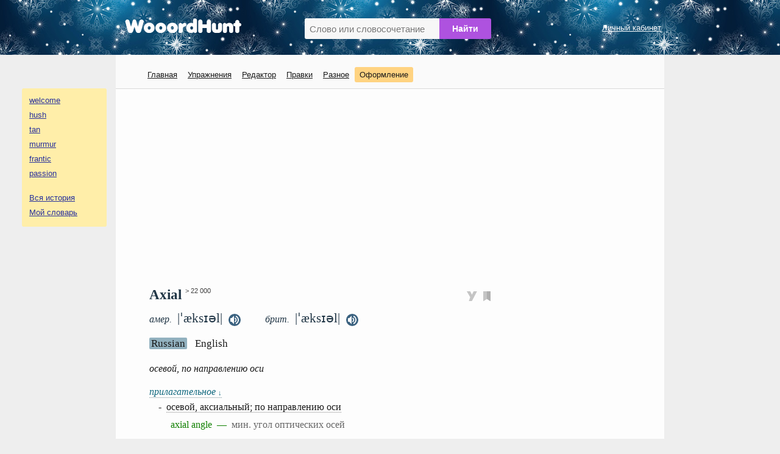

--- FILE ---
content_type: text/html; charset=UTF-8
request_url: https://wooordhunt.ru/word/axial
body_size: 4937
content:
<!DOCTYPE html> <html lang="ru"> <head> <meta http-equiv="Content-Type" content="text/html; charset=utf-8"/> <title>Axial - перевод, транскрипция, произношение</title> <meta name="description" content="Перевод Axial - осевой, по направлению оси. Транскрипция - |ˈæksɪəl|. Примеры - axial angle, axial thrust, axial bearing, axial section."/> <meta name="keywords" content="axial, перевод на русский, американское произношение, британское произношение, транскрипция, однокоренные слова, словосочетания, примеры использования"/> <meta name="viewport" content="width=device-width, initial-scale=1"/> <link rel="search" type="application/opensearchdescription+xml" title="WooordHunt" href="/opensearch.xml"/> <meta name="google" content="notranslate"> <!--PWA & icons --> <!-- Android --> <meta name="mobile-web-app-capable" content="yes"> <!-- iOS --> <meta name="apple-mobile-web-app-capable" content="yes"> <meta name="apple-mobile-web-app-status-bar-style" content="default"> <meta name="apple-mobile-web-app-title" content="WooordHunt"> <meta name="theme-color" content="#ffffff"> <link rel="canonical" href="https://wooordhunt.ru/word/axial"/> <!-- Icons --> <link rel="icon" href="/favicon.ico" type="image/x-icon"> <link rel="icon" href="/favicon.svg" type="image/svg+xml"> <link rel="apple-touch-icon" href="/images/icons/apple-touch-icon.png"/> <link rel="manifest" href="/openscripts/pwa/manifest.json"> <!--PWA & icons END --> <link rel="stylesheet" type="text/css" href="/js/magnific-popup/magnific-popup.css"/> <link rel="stylesheet" type="text/css" href="/css/style_pc.css?v=16102025"/> <link rel="stylesheet" title="colorScheme" type="text/css" href="/css/theme_day.css?v=16102025"/> <script>isGuest = 1;</script> <style type="text/css"> html{font-size:18px;} </style> <script async src="https://pagead2.googlesyndication.com/pagead/js/adsbygoogle.js?client=ca-pub-7958472158675518" crossorigin="anonymous"></script> </head> <body> <!-- Yandex.Metrika counter --> <script type="text/javascript" > (function(m,e,t,r,i,k,a){m[i]=m[i]||function(){(m[i].a=m[i].a||[]).push(arguments)}; m[i].l=1*new Date(); for (var j = 0; j < document.scripts.length; j++) {if (document.scripts[j].src === r) { return; }} k=e.createElement(t),a=e.getElementsByTagName(t)[0],k.async=1,k.src=r,a.parentNode.insertBefore(k,a)}) (window, document, "script", "https://mc.yandex.ru/metrika/tag.js", "ym"); ym(25178906, "init", { clickmap:true, trackLinks:true, accurateTrackBounce:true }); </script> <noscript><div><img src="https://mc.yandex.ru/watch/25178906" style="position:absolute; left:-9999px;" alt="" /></div></noscript> <!-- /Yandex.Metrika counter --> <div id="header"> <div id="header_container"> <div id="logo"><a href="/"><img src="/images/logo.png" alt="logo"/></a></div> <div id="search_box"> <form action="/word/postsearch" method="post" id="hunted_word_form"> <table> <tr> <td><input type="text" id="hunted_word" required placeholder="Слово или словосочетание" value="" name="word" autocomplete="off" autocorrect="off" autocapitalize="off" spellcheck="false"/></td> <td><input type="submit" class="submit" value="Найти" id="hunted_word_submit"/></td> </tr> </table> </form> <div id="word_tips"></div> </div> <div id="profile"> <a href="/user/preentry">Личный кабинет</a><br/> </div> <div class="clear"></div> </div> </div> <div id="main_layout"> <div id="column_left"> <div id="word_history_box"></div><br/> <div id="adv_left_block"></div> </div> <div id="container"> <div id="menu_box"> <div id="menu"> <ul> <li><a href="/">Главная</a></li> <li><a href="/edu/start">Упражнения</a> </li> <li><a href="/editor/fx">Редактор</a></li> <li><a href="/dic/correctionlistapproved">Правки</a></li> <li><a href="/page/view/extensions">Разное</a></li> <li><b onclick="openPrjDialog('change_font_dialog_pc');" id="decor_dialog">Оформление</b></li> </ul> </div> </div> <div id="content"> <div style="margin: 0px 0px 25px 0px;">
	<!-- wooordhunt.ru - desctop_top -->
	<ins class="adsbygoogle"
		 style="display:block"
		 data-ad-client="ca-pub-7958472158675518"
		 data-ad-slot="8769781071"
		 data-ad-format="auto"
		 data-full-width-responsive="true"></ins>
	<script>
		 (adsbygoogle = window.adsbygoogle || []).push({});
	</script>
</div>
 <div id="wd"> <div id="wd_title"> <h1>Axial</h1> <!--noindex--><sup id="word_rank_box">&ensp;> 22 000</sup><!--/noindex--> <div id="block_action_icons"> <span id="shot_word" onClick="addItemToEdu({sentence_id:0, word_id:47569})"><img id="pi_0" src="/images/svg/pi0_v3.svg" alt="Добавить в упражнения" height="16px" /></span>&nbsp; <span id="pdic_star_0" onClick="actionClickOnPDicIcon('axial',0)"><img id="pdi" width="12px" src="/images/svg/pd_00.svg" alt="Добавить в словарь"/></span> <div id="menu_for_pdic" onclick="actionClickOnPDicMenu()"> <div id="hide_pdic_menu"><span onclick="hidePDicMenu()">&#10006;</span></div> <div id="sub_menu_for_pdic"></div> <div class="pdic_menu_item pdic_menu_static_item"><span onclick="delWordFromPDic('axial')">Убрать слово из словаря</span></div> <div class="pdic_menu_form"><input type="text" value="" id="new_folder_for_pdic" placeholder="Новая папка" /><button onclick="AddNewFolderInPersonalDic('axial')">Создать</button></div> </div> </div> <div class="trans_sound"> <div id="us_tr_sound"> <i>амер.&nbsp;</i> <span title="американская транскрипция слова axial" class="transcription"> |ˈæksɪəl|</span> <audio id="audio_us" preload="auto"> <source src="/data/sound/sow/us/axial.mp3" type="audio/mpeg" /> </audio> &nbsp;<span class="sound_pic" onclick="document.getElementById('audio_us').load();document.getElementById('audio_us').play();"><img src="/images/svg/audio-black.svg" width="20px" alt="американское произношение слова axial" title="американское произношение слова axial" /></span> </div> <div id="uk_tr_sound"> <i>брит.&nbsp;</i> <span title="британская транскрипция слова axial" class="transcription"> |ˈæksɪəl|</span> <audio id="audio_uk" preload="auto"> <source src="/data/sound/sow/uk/axial.mp3" type="audio/mpeg" /> </audio> &nbsp;<span class="sound_pic" onclick="document.getElementById('audio_uk').load(); document.getElementById('audio_uk').play();"><img src="/images/svg/audio-black.svg" width="20px" alt="британское произношение слова axial" title="британское произношение слова axial" /></span> </div> </div> </div> <div id="content_switcher_block"> <span id="content_switcher_ru" class="content_on" onclick="SetContent('ru', 47569)">Russian</span>&nbsp; <span id="content_switcher_en" class="content_off" onclick="SetContent('en', 47569)">English</span>&nbsp; <img id="content_switcher_loader" src="/images/loader2.gif" alt="" /> </div> <div id="wd_content"> <div id="content_in_russian"> <div class="t_inline_en">осевой, по направлению оси</div> <h4 class="pos_item pos_item_link" onclick="ShowExNew('adjective');">прилагательное <span>&#8595;</span></h4><div class="tr">-&ensp;<span onclick="$('[data-trid=479076]').slideToggle(100);">осевой, аксиальный; по направлению оси</span><br/><div class="ex " id="ex_adjective479076" data-trid="479076" data-pos="adjective">axial angle&ensp;—&ensp;<i>мин. угол оптических осей</i><span class="plus" onClick="addItemToEdu({sentence_id:1412090, word_id:47569})">&ensp;<img id="pi_1412090" src="/images/svg/pi_v3.svg" class="ex_icon" alt="" /></span><br/>axial bearing&ensp;—&ensp;<i>тех. упорный подшипник; подпятник</i><span class="plus" onClick="addItemToEdu({sentence_id:1412091, word_id:47569})">&ensp;<img id="pi_1412091" src="/images/svg/pi_v3.svg" class="ex_icon" alt="" /></span><br/>axial section&ensp;—&ensp;<i>геологический разрез (продольный профиль)</i><span class="plus" onClick="addItemToEdu({sentence_id:1463388, word_id:47569})">&ensp;<img id="pi_1463388" src="/images/svg/pi_v3.svg" class="ex_icon" alt="" /></span><br/>axial thrust&ensp;—&ensp;<i>тех. осевое усилие</i><span class="plus" onClick="addItemToEdu({sentence_id:1399633, word_id:47569})">&ensp;<img id="pi_1399633" src="/images/svg/pi_v3.svg" class="ex_icon" alt="" /></span><br/></div>-&ensp;<i>мед. </i>осевой, относящийся ко второму шейному позвонку<br/></div> <div id="personal_ex_block"> <h3 style="margin-bottom:10px">Мои примеры</h3> <div id="personal_ex_block_data" class="block"> </div> </div> <div class="gap"></div> <h3>Словосочетания</h3> <div class="block phrases"> axial <a href="/word/coordinate">coordinate</a>&ensp;—&ensp;<i>координата по оси </i><span class="plus" onClick="addItemToEdu({sentence_id:474828, word_id:47569})">&nbsp;<img id="pi_474828" src="/images/svg/pi_v3.svg" class="ex_icon" alt="" /></span> <br/> axial-<a href="/word/flow">flow</a> fan&ensp;—&ensp;<i>осевой вентилятор </i><span class="plus" onClick="addItemToEdu({sentence_id:474833, word_id:47569})">&nbsp;<img id="pi_474833" src="/images/svg/pi_v3.svg" class="ex_icon" alt="" /></span> <br/> axial-<a href="/word/lateral">lateral</a> <a href="/word/conduct">conduct</a> of <a href="/word/fire">fire</a>&ensp;—&ensp;<i>корректирование огня артиллерии при створном наблюдении </i><span class="plus" onClick="addItemToEdu({sentence_id:1108314, word_id:47569})">&nbsp;<img id="pi_1108314" src="/images/svg/pi_v3.svg" class="ex_icon" alt="" /></span> <br/> axial <a href="/word/current">current</a> <a href="/word/conduction">conduction</a>&ensp;—&ensp;<i>осевая электропроводность </i><span class="plus" onClick="addItemToEdu({sentence_id:690844, word_id:47569})">&nbsp;<img id="pi_690844" src="/images/svg/pi_v3.svg" class="ex_icon" alt="" /></span> <br/> axial <a href="/word/cone">cone</a>&ensp;—&ensp;<i>конус, обтекаемый осесимметричным потоком; конусный наконечник </i><span class="plus" onClick="addItemToEdu({sentence_id:1108315, word_id:47569})">&nbsp;<img id="pi_1108315" src="/images/svg/pi_v3.svg" class="ex_icon" alt="" /></span> <br/> axial <a href="/word/weak">weak</a> <a href="/word/interaction">interaction</a> <a href="/word/constant">constant</a>&ensp;—&ensp;<i>аксиальная константа слабого взаимодействия </i><span class="plus" onClick="addItemToEdu({sentence_id:1108316, word_id:47569})">&nbsp;<img id="pi_1108316" src="/images/svg/pi_v3.svg" class="ex_icon" alt="" /></span> <br/> axial <a href="/word/constraint">constraint</a>&ensp;—&ensp;<i>ограничение в осевом направлении </i><span class="plus" onClick="addItemToEdu({sentence_id:695467, word_id:47569})">&nbsp;<img id="pi_695467" src="/images/svg/pi_v3.svg" class="ex_icon" alt="" /></span> <br/> axial <a href="/word/continuous">continuous</a> <a href="/word/agitating">agitating</a> <a href="/word/sterilizer">sterilizer</a>&ensp;—&ensp;<i>стерилизатор непрерывного действия с приспособлением для вращения банок вокруг оси </i><span class="plus" onClick="addItemToEdu({sentence_id:446813, word_id:47569})">&nbsp;<img id="pi_446813" src="/images/svg/pi_v3.svg" class="ex_icon" alt="" /></span> <br/> co-axial <a href="/word/rotors">rotors</a>&ensp;—&ensp;<i>соосные несущие винты </i><span class="plus" onClick="addItemToEdu({sentence_id:1108317, word_id:47569})">&nbsp;<img id="pi_1108317" src="/images/svg/pi_v3.svg" class="ex_icon" alt="" /></span> <br/> axial of <a href="/word/crankshaft">crankshaft</a>&ensp;—&ensp;<i>ось коленчатого вала </i><span class="plus" onClick="addItemToEdu({sentence_id:705782, word_id:47569})">&nbsp;<img id="pi_705782" src="/images/svg/pi_v3.svg" class="ex_icon" alt="" /></span> <br/> </div> <!--{ADV_MIDDLE_BLOCK}--><!--{LINES_MIDDLE_13}--> <div class="gap"></div> <h3>Возможные однокоренные слова</h3> <div class="block similar_words"> <a href="/word/axiality">axiality</a> &ensp;—&ensp;осевая симметрия<br/> </div> </div> <div id="content_in_english"></div> </div><!--end wd content--> <div> <div class="gap"></div> <div id="add_to_dict"> <a href="/dic/correctionfromuser?word=axial" class="fake_link" onclick="return openWindow(this.href, 660, 860)">Дополнение / ошибка</a>&ensp;&ensp; <a href="/sentence/addpersonalsentence?word=axial" class="fake_link" onclick="return openWindow(this.href, 660, 860)">Добавить пример</a> </div> <div id="other_dict" class="no_mobile">В других словарях:&ensp; <a rel="nofollow" href="/openscripts/out_door.php?ln=en&s=multitran&w=axial" target="_blank">Мультитран</a>&ensp; <a rel="nofollow" href="/openscripts/out_door.php?ln=en&s=merriam&w=axial" target="_blank">Webster</a>&ensp; <a rel="nofollow" href="/openscripts/out_door.php?ln=en&s=freedictionary&w=axial" target="_blank">FreeDictionary</a>&ensp; <a rel="nofollow" href="/openscripts/out_door.php?ln=en&s=forvo&w=axial" target="_blank">Forvo</a>&ensp; </div> <div class="clear"></div> </div> </div> <!--end wd--> </div> <div id="dialog_win_bar"> <div id="dialog_win_box"> <div id="dialog_win_close"><span onclick="closePrjDialog()"><img src="/images/svg/cross_01.svg" width="22"></span></div> <div id="dialog_win_data"></div> </div> </div> <div id="menu_box_mobile"> <a href="/">Главная</a>&ensp; <a href="/edu/start">Упражнения</a>&ensp; <a href="/user/preentry">Личный кабинет</a>&ensp; <b onclick="openPrjDialog('change_font_dialog_pc');" style="color:#4caf50; cursor: pointer;">Оформление</b> </div> <div id="footer"> <table> <tr> <td> <a href="/page/view/help" id="spravka_link">Справка</a>&ensp; <a href="/page/view/pp_ru">Политика конфиденциальности</a>&ensp; <a href="/page/view/feedback" id="feedback_link">Oтзывы, предложения, вопросы</a><br/> WooordHunt &mdash; ваш помощник в мире английского языка </td> <td> </td> <td> <div id="share"> <div class="ya-share2" data-services="vkontakte,odnoklassniki,twitter,telegram,moimir,reddit,viber,whatsapp" data-limit="6" data-copy="last" data-title="Axial - перевод, транскрипция, произношение" data-description="" data-popup-direction="top" data-size="m"></div> </div> </td> </tr> </table> </div>  </div> <div id="column_right"><a href="#" id="toTop">&#8226;</a></div> </div> <div id="gap_for_mobile_history"></div> <div id="word_history_box_mobile"></div> <script src="/js/jquery/jquery-3.3.1.min.js"></script> <script src="/js/magnific-popup/jquery.magnific-popup.min.js"></script> <script src="/js/jquery.cookie.js"></script> <script src="/js/fn_common_1.js?v=16102025"></script> <script src="/js/fn_edu_common_1.js?v=16102025"></script> <script src="/js/fn_pc_1.js?v=16102025"></script> <script src="/js/fn_dic_1.js?v=16102025"></script> <script src="/js/fn_pdic_1.js?v=16102025"></script> <script src="https://yastatic.net/share2/share.js" async></script> <script> if ('serviceWorker' in navigator) { window.addEventListener('load', () => { navigator.serviceWorker.register('/service-worker.js') .then((reg) => {}); }); } </script> </body> </html><!--gc-->

--- FILE ---
content_type: text/html; charset=utf-8
request_url: https://www.google.com/recaptcha/api2/aframe
body_size: 265
content:
<!DOCTYPE HTML><html><head><meta http-equiv="content-type" content="text/html; charset=UTF-8"></head><body><script nonce="tFZ-Zhno3uQ2aupUS3HyIA">/** Anti-fraud and anti-abuse applications only. See google.com/recaptcha */ try{var clients={'sodar':'https://pagead2.googlesyndication.com/pagead/sodar?'};window.addEventListener("message",function(a){try{if(a.source===window.parent){var b=JSON.parse(a.data);var c=clients[b['id']];if(c){var d=document.createElement('img');d.src=c+b['params']+'&rc='+(localStorage.getItem("rc::a")?sessionStorage.getItem("rc::b"):"");window.document.body.appendChild(d);sessionStorage.setItem("rc::e",parseInt(sessionStorage.getItem("rc::e")||0)+1);localStorage.setItem("rc::h",'1768861839619');}}}catch(b){}});window.parent.postMessage("_grecaptcha_ready", "*");}catch(b){}</script></body></html>

--- FILE ---
content_type: application/javascript; charset=utf-8
request_url: https://wooordhunt.ru/js/fn_dic_1.js?v=16102025
body_size: 1197
content:


function printPersonalEx(word){

  let responce = $.ajax({type: 'POST', url:'/sentence/getPersonalEx', dataType: 'json', data: {word:word}, async: true});

  responce.done(function(data) {
      let result = '';
      for (key in data) {
        result += '<p class="ex_o">'+data[key].original+' <a href="/sentence/editpersonalsentence?id='+data[key].id+'&d" class="link_edit" onclick="return openWindow(this.href, 660, 860)">&ensp;<span class="edit_icon"></span></a></p>';
        result += '<p class="ex_t human">'+data[key].translation;
        if (data[key].comment !== '') {
          result += ' (<i>'+data[key].comment+'</i>)';  
        }
        result += '</p>';
      }
      $("#personal_ex_block_data").html(result);
      $("#personal_ex_block").slideDown(500);  

  });

}


let show_ex = [];

function ShowEx(pos){
  show_ex[pos] = (show_ex[pos] === undefined) ? true : !show_ex[pos];  
  
  if (show_ex[pos]) {
    $("p[id^='ex_"+pos+"']").slideDown(100);  
  } else {
    $("p[id^='ex_"+pos+"']").slideUp(100);  
  };
  
}

function showMoreEx(tr_id){
  $('#tr_ex_'+tr_id).slideToggle(100);
  $('#more_ex_'+tr_id).hide();
}

function ShowExNew(pos){
  show_ex[pos] = (show_ex[pos] === undefined) ? true : !show_ex[pos];  
  
  if (show_ex[pos]) {
    $("[data-pos='"+pos+"']").slideDown(100);  
  } else {
    $("[data-pos='"+pos+"']").slideUp(100);  
  };
  
}

function toggleExtraBlock(id, delay, obj){

    if ($(id).css('display') == 'block') {
      $('#'+obj.id+' .more_down').css('display','none');
      $('#'+obj.id+' .more_up').css('display','inline');
    } else {
      $('#'+obj.id+' .more_down').css('display','inline');
      $('#'+obj.id+' .more_up').css('display','none');
    }

    $(id).slideToggle(delay);

}

let content_in_english_loaded = false;
let current_content_type = 'ru';

function SetContent(content_type, word_id){

  if (content_type == current_content_type) {
      return false;
  }

  if (content_type == 'ru') {
    ContentFadeOutIn("english", "russian");
    $('#content_switcher_ru').attr('class','content_on');
    $('#content_switcher_en').attr('class','content_off');
    
  }

  if (content_type == 'en') {
    
    if(!content_in_english_loaded){
        GetContentInEnglish(word_id);  
    } else {
        ContentFadeOutIn("russian", "english");
    }

    $('#content_switcher_ru').attr('class','content_off');
    $('#content_switcher_en').attr('class','content_on');

  }

  current_content_type = content_type;

}


function GetContentInEnglish(word_id){


  let responce = $.ajax({type: 'POST', url:'/wordextra/GetContentInEnglish', dataType: 'html', data: {word_id:word_id}, async: true,
        beforeSend: function(){
          $('#content_switcher_loader').css('display', 'inline-block');
        },
  });

  responce.done(function(data) {
      if(data !== ''){
        $("#content_in_english").html(data);  
        content_in_english_loaded = true;
        ContentFadeOutIn("russian", "english");
      } else {
        $("#content_in_english").html('Ошибка');  
      }
      $('#content_switcher_loader').css('display', 'none');

  });

}

function ContentFadeOutIn(out, inn){
    $( "#content_in_"+out ).fadeOut( 250, function() {
      $( "#content_in_"+inn ).fadeIn( 250, function() {});    
    });
}

function ChangeSize(elem, new_size){
  $('html').css('font-size', new_size +"px");
  $('#font_size_set span').css('color', '#000');
  $(elem).css('color', '#00bcd4');
  $.cookie("_fs", new_size, {expires: 3650, path: "/" });

}

function changeColorScheme(new_cs) {

  let cs_css = $("link[title='colorScheme']");
  let new_css = cs_css.attr("href").replace(/theme_[a-z]+/, "theme_"+new_cs);

  cs_css.attr("href", new_css);
  $.cookie("_cs", new_cs, {expires: 3650, path: "/" });

}


